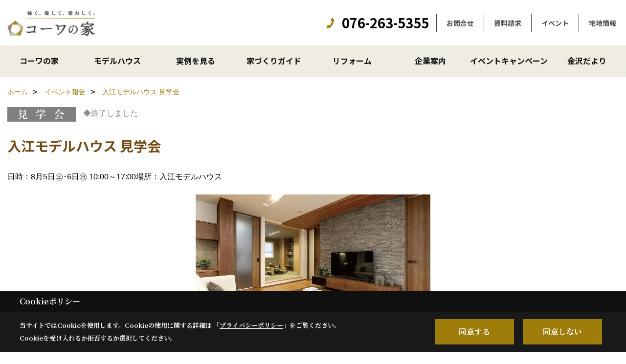

--- FILE ---
content_type: text/html; charset=UTF-8
request_url: https://www.kowanoie.com/co_event_rp/72bd0776aec738295ce69752196ab75b.html
body_size: 11986
content:
<!DOCTYPE html>
<html lang="ja">
<head prefix="og: http://ogp.me/ns# fb: http://ogp.me/ns/fb# article: http://ogp.me/ns/article#">
<script>if(self != top){window['ga-disable-G-NXWMJFMTCL'] = true;top.location=self.location;}</script>


<script>(function(w,d,s,l,i){w[l]=w[l]||[];w[l].push({'gtm.start':
new Date().getTime(),event:'gtm.js'});var f=d.getElementsByTagName(s)[0],
j=d.createElement(s),dl=l!='dataLayer'?'&l='+l:'';j.async=true;j.src=
'https://www.googletagmanager.com/gtm.js?id='+i+dl;f.parentNode.insertBefore(j,f);
})(window,document,'script','dataLayer','GTM-KFN59GD');</script>

<!-- Google Tag Manager -->
<script>(function(w,d,s,l,i){w[l]=w[l]||[];w[l].push({'gtm.start':
new Date().getTime(),event:'gtm.js'});var f=d.getElementsByTagName(s)[0],
j=d.createElement(s),dl=l!='dataLayer'?'&l='+l:'';j.async=true;j.src=
'https://www.googletagmanager.com/gtm.js?id='+i+dl;f.parentNode.insertBefore(j,f);
})(window,document,'script','dataLayer','GTM-WKSSZFX');</script>
<!-- End Google Tag Manager -->

<meta http-equiv="Content-Type" content="text/html; charset=utf-8">
<base href="https://www.kowanoie.com/">
<title>入江モデルハウス 見学会 コーワの家イベント　注文住宅　石川県金沢市</title>

<meta name="viewport" content="width=device-width,initial-scale=1">
<meta http-equiv="X-UA-Compatible" content="IE=edge">
<meta http-equiv="Expires" content="14400">
<meta name="format-detection" content="telephone=no">
<meta name="keywords" content="入江モデルハウス 見学会,石川県,金沢市,住宅見学会,イベント,お住まい訪問,注文住宅,新築,一戸建て,ハウスメーカー,コーワの家,宏州建設">
<meta name="description" content="入江モデルハウス 見学会 新築住宅見学会やお住まい訪問など石川県コーワの家のイベント情報。常時いくつかのイベントを開催しています。家づくりを考えたらぜひ参加して家づくり成功の秘訣を探ってください。">

<meta name="SKYPE_TOOLBAR" content="SKYPE_TOOLBAR_PARSER_COMPATIBLE">
<meta name="apple-mobile-web-app-title" content="宏州建設株式会社">
<meta property="og:type" content="article" />
<meta property="og:url" content="https://www.kowanoie.com/co_event_rp/72bd0776aec738295ce69752196ab75b.html" />
<meta property="og:title" content="入江モデルハウス 見学会 コーワの家イベント　注文住宅　石川県金沢市" />
<meta property="og:description" content="入江モデルハウス 見学会 新築住宅見学会やお住まい訪問など石川県コーワの家のイベント情報。常時いくつかのイベントを開催しています。家づくりを考えたらぜひ参加して家づくり成功の秘訣を探ってください。" />
<meta property="og:image" content="https://www.kowanoie.com/assets/img/amp-default.png" />
<meta property="og:site_name" content="コーワの家　注文住宅　石川県金沢市" />
<meta property="og:locale" content="ja_JP" />
<meta name="twitter:card" content="summary" />
<meta name="p:domain_verify" content="e2815c7951cbc8d072e345627ab1dc47"/>






<link rel="stylesheet" href="css/base.css?v=202602030134">
<link rel="stylesheet" href="assets/templates/css/site_design.css?v=202602030134">

<link rel="stylesheet" href="assets/css/swiper.min.css">
<link rel="stylesheet" href="css/as_co.css?202602030134">

<link rel="preconnect" href="https://fonts.googleapis.com">
<link rel="preconnect" href="https://fonts.gstatic.com" crossorigin>
<link href="https://fonts.googleapis.com/css2?family=Noto+Sans+JP:wght@700&family=Noto+Serif+JP:wght@700&display=swap" rel="stylesheet">

<link rel="icon" href="https://www.kowanoie.com/favicon.ico">
<link rel="apple-touch-icon" href="https://www.kowanoie.com/assets/img/apple-touch-icon.png">

<script src="assets/js/jquery-2.2.4.min.js"></script>
<script defer>
document.addEventListener('DOMContentLoaded', function(){
const imagesDom = document.querySelectorAll('.rte_area img, .lazy img');

imagesDom.forEach(img => {
if (img.closest('picture')) return;
const width = img.getAttribute('width');
const height = img.getAttribute('height');

if (width && height) {
img.style.aspectRatio = `${width} / ${height}`;
}

img.dataset.layzr = img.src;img.src = 'assets/img/blank.gif';
});
});
</script>


<script type="application/ld+json">{"@context": "http://schema.org","@type": "Organization","name": "宏州建設株式会社","url": "https://www.kowanoie.com/","logo": "https://www.kowanoie.com/./assets/article_image_save/RDZ20250215123345.png","image": "","address": {"@type": "PostalAddress","postalCode": "920-0025","addressCountry": "JP","addressRegion": "石川県","addressLocality": "金沢市駅西本町","streetAddress": "1丁目3番15号"}}</script><script type="application/ld+json">{"@context": "http://schema.org","@type": "Article","headline": "入江モデルハウス 見学会 コーワの家イベント　注文住宅　石川県金沢市","url": "https://www.kowanoie.com/co_event_rp/72bd0776aec738295ce69752196ab75b.html","description": "入江モデルハウス 見学会 新築住宅見学会やお住まい訪問など石川県コーワの家のイベント情報。常時いくつかのイベントを開催しています。家づくりを考えたらぜひ参加して家づくり成功の秘訣を探ってください。","author": {"@type": "Organization","name": "宏州建設株式会社"}}</script>
</head>

<body id="page37" class="normal">
<noscript><iframe src="https://www.googletagmanager.com/ns.html?id=GTM-KFN59GD" height="0" width="0" style="display:none;visibility:hidden"></iframe></noscript>
<!-- Google Tag Manager (noscript) -->
<noscript><iframe src="https://www.googletagmanager.com/ns.html?id=GTM-WKSSZFX"
height="0" width="0" style="display:none;visibility:hidden"></iframe></noscript>
<!-- End Google Tag Manager (noscript) -->
<a id="top" name="top"></a>
<header id="mainHeader" class="wbg">
<section id="header" class="clearfix">

<a href="https://www.kowanoie.com/" id="logo"><img src="./assets/article_image_save/RDZ20250215123345.png" alt="宏州建設株式会社コーワの家" width="400" height="140"></a>
<div id="headBtns" class="clearfix">

<div class="telInfo">
<div>
<div class="telicon"><svg version="1.1" xmlns="http://www.w3.org/2000/svg" xmlns:xlink="http://www.w3.org/1999/xlink" x="0px" y="0px" width="30px" height="30px" viewBox="2.5 18.5 30 30" enable-background="new 2.5 18.5 30 30" xml:space="preserve"><path d="M18.918,34.674c-0.809,1.379-1.676,2.342-2.609,2.95c-0.875,0.534,0,0-1.572-0.935c-0.246-0.15-0.707-0.354-0.854-0.107l-2.305,3.928c-0.19,0.32-0.022,0.615,0.522,0.963c2.592,1.635,6.643-0.646,9.324-5.213c2.684-4.57,2.783-9.349,0.189-10.988c-0.547-0.347-0.881-0.36-1.066-0.043l-2.305,3.93c-0.146,0.242,0.24,0.578,0.48,0.738c1.524,1.021,1.58-0.037,1.524,1.021C20.156,32.057,19.727,33.296,18.918,34.674z"/></svg>
</div>
<span class="tlb bc2 wf1">076-263-5355</span>
</div>
</div>

<div class="hmenu">
<ul class="flx">
<li class="btn01"><a class="wf1 bc2" href="toiawase/" id="header_menu01">お問合せ</a></li>
<li class="btn02"><a class="wf1 bc2" href="siryo/" id="header_menu02">資料請求</a></li>
<li class="btn03"><a class="wf1 bc2" href="co_event.html" id="header_menu03">イベント</a></li>
<li class="btn04"><a class="wf1 bc2" href="co_bukken.html" id="header_menu04">宅地情報</a></li>

</ul>
</div>

</div>
<div id="spbtn" class="spbtn"><div class="menu-button"><span class="tbn bg"></span><span class="mbn bg"></span><span class="bbn bg"></span></div></div>
</section>

<nav id="navi" class="">
<ul data-breakpoint="1000" class="navi_p bg3">
<li class="sp"><a class="wf1 bc lbl" href="toiawase/" id="menu01">お問合せ</a></li>
<li class="sp"><a class="wf1 bc lbl" href="siryo/" id="menu02">資料請求</a></li>
<li class="sp"><a class="wf1 bc lbl" href="co_event.html" id="menu03">イベント</a></li>
<li class="sp"><a class="wf1 bc lbl" href="co_bukken.html" id="menu04">宅地情報</a></li>

<li id="headerSNS" class="sp"><aside class="snsBox">
<ul class="flx">
<li><a href="https://www.instagram.com/kowanoie/" target="_blank"><img src="./assets/article_image_save/IuQ20250221114208r.png" alt="Instagram" width="30" height="30"></a></li><li><a href="https://www.pinterest.jp/kowanoie/_created/" target="_blank"><img src="./assets/article_image_save/NOB20250221114214r.png" alt="Pinterest" width="30" height="30"></a></li><li><a href="https://www.youtube.com/channel/UC4tdbI2ky_Xlhl0ahDLNL-A" target="_blank"><img src="./assets/article_image_save/HHC20250221114221r.png" alt="YouTube" width="30" height="30"></a></li><li><a href="https://linevoom.line.me/user/_dTYw-mk8epJBgiaQc7AW6dyxmFjlM0v5geAYrk4" target="_blank"><img src="./assets/article_image_save/PDC20250221114228r.png" alt="LINE" width="30" height="30"></a></li></ul>
</aside>
</li>
<li id="gn1"><a class="nbc wf1" id="menuコーワの家" href="co_navi/9caf16a978736f52318ebef534e5e549-337.html">コーワの家</a><ul class="solid bda lbl wbg"><li class="bl"><a class="bc2 bg2 wf1" id="menuコンセプト" href="co_navi/9caf16a978736f52318ebef534e5e549-337.html">コンセプト</a></li><li class="bl"><a class="bc2 bg2 wf1" id="menu宏州建設の魅力" href="co_navi/wLa20160130133147-417.html">宏州建設の魅力</a></li><li class="bl"><a class="bc2 bg2 wf1" id="menuアフターサービス" href="co_navi/082d4f6b9b3936ae162b5cf1-304.html">アフターサービス</a></li><li class="bl"><a class="bc2 bg2 wf1" id="menuハウスメーカー品質の｢PFウッド｣" href="co_navi/28b86172c58a9e7da96873cde849fb37-224.html">ハウスメーカー品質の｢PFウッド｣</a></li><li class="bl"><a class="bc2 bg2 wf1" id="menu耐震＋制震　標準仕様" href="co_navi/6414125ada43255908e269f3-225.html">耐震＋制震　標準仕様</a></li><li class="bl"><a class="bc2 bg2 wf1" id="menu家づくりの流れ" href="co_navi/30da754761bcc60c3b422b22-226.html">家づくりの流れ</a></li><li class="bl"><a class="bc2 bg2 wf1" id="menuZEH 目標公表値" href="co_navi/35cead728ac3cfaef19b5f04375af36b-227.html">ZEH 目標公表値</a></li><li class="bl"><a class="bc2 bg2 wf1" id="menu3つのStyle提案" href="co_navi/9e5bc9e5cca8986c5a1794068e9e2dae-228.html">3つのStyle提案</a></li><li class="bl"><a class="bc2 bg2 wf1" id="menuMOTENA PLUS ママの見方は､家族の見方｡｢ママのミカタ｣" href="co_navi/3478235df084e30c92e9bae977426103-229.html">MOTENA PLUS ママの見方は､家族の見方｡｢ママのミカタ｣</a></li><li class="bl"><a class="bc2 bg2 wf1" id="menuいつまでも、心地よい『 家族のLiving 』" href="co_navi/efcb083b4963a69047d7e6a60c40e306-250.html">いつまでも、心地よい『 家族のLiving 』</a></li><li class="bl"><span class="touch-button sbg wbc wf1">閉じる</span></li></ul></li><li id="gn2"><a class="nbc wf1" id="menuモデルハウス" href="co_photo2.html">モデルハウス</a><ul class="solid bda lbl wbg"><li class="bl"><a class="bc2 bg2 wf1" id="menu公開中のモデルハウス" href="co_photo2.html">公開中のモデルハウス</a></li><li class="bl"><a class="bc2 bg2 wf1" id="menuルームツアー展示場" href="co_navi/d692a3ea537ad2ba01148c38a7d20724-358.html">ルームツアー展示場</a></li><li class="bl"><a class="bc2 bg2 wf1" id="menuムービーギャラリー" href="co_navi/7772d6217d56034ebe3d84a796e92eef-338.html">ムービーギャラリー</a></li><li class="bl"><a class="bc2 bg2 wf1" id="menuＶＲ展示場" href="co_navi/acd87d29fd18a8e80e96ce9afed158d4-308.html">ＶＲ展示場</a></li><li class="bl"><a class="bc2 bg2 wf1" id="menuこれまでのモデルハウス" href="https://www.kowanoie.com/co_photo2/c/180/435/" target="_blank">これまでのモデルハウス</a></li><li class="bl"><span class="touch-button sbg wbc wf1">閉じる</span></li></ul></li><li id="gn3"><a class="nbc wf1" id="menu実例を見る" href="co_photo.html">実例を見る</a><ul class="solid bda lbl wbg"><li class="bl"><a class="bc2 bg2 wf1" id="menuフォトギャラリー" href="co_photo.html">フォトギャラリー</a></li><li class="bl"><a class="bc2 bg2 wf1" id="menuただいま建築中" href="co_seko_voice.html">ただいま建築中</a></li><li class="bl"><a class="bc2 bg2 wf1" id="menu建築事例集" href="co_kanko_voice.html">建築事例集</a></li><li class="bl"><a class="bc2 bg2 wf1" id="menuお客様の声" href="co_visit.html">お客様の声</a></li><li class="bl"><span class="touch-button sbg wbc wf1">閉じる</span></li></ul></li><li id="gn4"><a class="nbc wf1" id="menu家づくりガイド" href="co_navi/XQy20160130133235-248.html">家づくりガイド</a><ul class="solid bda lbl wbg"><li class="bl"><a class="bc2 bg2 wf1" id="menu上質な家を建てるには" href="co_navi/XQy20160130133235-248.html">上質な家を建てるには</a></li><li class="bl"><a class="bc2 bg2 wf1" id="menu最初にすべきこと" href="co_navi/ooQ20160130133245-249.html">最初にすべきこと</a></li><li class="bl"><a class="bc2 bg2 wf1" id="menu住宅会社の選び方" href="co_navi/fOl20160130133300-252.html">住宅会社の選び方</a></li><li class="bl"><a class="bc2 bg2 wf1" id="menu注文住宅のデザイン・設計" href="co_navi/eWa20160130133311-253.html">注文住宅のデザイン・設計</a></li><li class="bl"><a class="bc2 bg2 wf1" id="menuモデルハウス見学のポイント" href="co_navi/efa20160130133320-254.html">モデルハウス見学のポイント</a></li><li class="bl"><a class="bc2 bg2 wf1" id="menu二世帯住宅が注目される理由" href="co_navi/cJJ20160130133329-255.html">二世帯住宅が注目される理由</a></li><li class="bl"><a class="bc2 bg2 wf1" id="menu土地探しはお任せ" href="co_navi/QDF20160130133339-256.html">土地探しはお任せ</a></li><li class="bl"><a class="bc2 bg2 wf1" id="menu資金計画について" href="co_navi/YoM20160130133349-257.html">資金計画について</a></li><li class="bl"><a class="bc2 bg2 wf1" id="menu家づくりのはじめ方" href="co_navi/jsC20160130133400-258.html">家づくりのはじめ方</a></li><li class="bl"><span class="touch-button sbg wbc wf1">閉じる</span></li></ul></li><li id="gn5"><a class="nbc wf1" id="menuリフォーム" href="co_navi/MFJ20160130133414-260.html">リフォーム</a><ul class="solid bda lbl wbg"><li class="bl"><a class="bc2 bg2 wf1" id="menuリフォーム・リノベーション" href="co_navi/MFJ20160130133414-260.html">リフォーム・リノベーション</a></li><li class="bl"><a class="bc2 bg2 wf1" id="menuビフォー・アフター" href="co_photo3.html">ビフォー・アフター</a></li><li class="bl"><a class="bc2 bg2 wf1" id="menuリフォーム・ムービーギャラリー" href="co_navi/1d91af7daf0935ab39a19adeb8cadd86-369.html">リフォーム・ムービーギャラリー</a></li><li class="bl"><a class="bc2 bg2 wf1" id="menuつくってみよう! お手軽DIY" href="co_mame.html">つくってみよう! お手軽DIY</a></li><li class="bl"><a class="bc2 bg2 wf1" id="menuWebセミナー" href="co_mame/c/356/357/">Webセミナー</a></li><li class="bl"><a class="bc2 bg2 wf1" id="menu暮らしの広場" href="co_navi/99dc8fde4d3438eeb39c65d348aeaee5-389.html">暮らしの広場</a></li><li class="bl"><a class="bc2 bg2 wf1" id="menuミニコラム" href="co_navi/927db568308fb8d7b1d70f8a87931f0c-408.html">ミニコラム</a></li><li class="bl"><a class="bc2 bg2 wf1" id="menuオリコン顧客満足度調査" href="co_navi/d4bed0c49d556d5641aca849098ad3e5-415.html">オリコン顧客満足度調査</a></li><li class="bl"><span class="touch-button sbg wbc wf1">閉じる</span></li></ul></li><li id="gn6"><a class="nbc wf1" id="menu企業案内" href="co_navi/GAh20160130133432-265.html">企業案内</a><ul class="solid bda lbl wbg"><li class="bl"><a class="bc2 bg2 wf1" id="menu会社概要・沿革" href="co_navi/GAh20160130133432-265.html">会社概要・沿革</a></li><li class="bl"><a class="bc2 bg2 wf1" id="menu事業案内" href="co_navi/Jre20160130133448-266.html">事業案内</a></li><li class="bl"><a class="bc2 bg2 wf1" id="menuクレド" href="co_navi/0bd214c57f13925ffbc95f19e358a190-397.html">クレド</a></li><li class="bl"><a class="bc2 bg2 wf1" id="menu社長の思い" href="co_navi/KDR20160130133532-267.html">社長の思い</a></li><li class="bl"><a class="bc2 bg2 wf1" id="menu地域貢献活動" href="co_navi/1d9bfefced07c044e01fcb3b5a7c8d6e-331.html">地域貢献活動</a></li><li class="bl"><a class="bc2 bg2 wf1" id="menu令和6年能登半島地震の復興事業への取り組み" href="co_navi/7a514208a8ca57164631061a9e5d6b17-414.html">令和6年能登半島地震の復興事業への取り組み</a></li><li class="bl"><a class="bc2 bg2 wf1" id="menu取りくみ" href="co_navi/08e65734d530889e2c93b23ce3bbf367-328.html">取りくみ</a></li><li class="bl"><a class="bc2 bg2 wf1" id="menu理系学生奨学金返還助成制度" href="co_navi/5259392a1e82504822d1c2e1cd0b3502-411.html">理系学生奨学金返還助成制度</a></li><li class="bl"><a class="bc2 bg2 wf1" id="menuユニホーム刷新" href="co_navi/76b130725ca40a74b6fe24f37f6cc5b4-413.html">ユニホーム刷新</a></li><li class="bl"><a class="bc2 bg2 wf1" id="menuつくるを楽しむ。" href="co_navi/1002b678d92bf9d838a42b0d9724bab5-416.html">つくるを楽しむ。</a></li><li class="bl"><a class="bc2 bg2 wf1" id="menuアクセス" href="co_navi/Lqq20160130133540-268.html">アクセス</a></li><li class="bl"><a class="bc2 bg2 wf1" id="menuスタッフ紹介" href="co_staff.html">スタッフ紹介</a></li><li class="bl"><a class="bc2 bg2 wf1" id="menuプライバシーポリシー" href="co_navi/xGv20160130133550-270.html">プライバシーポリシー</a></li><li class="bl"><a class="bc2 bg2 wf1" id="menuお知らせ" href="index.html#newsBox">お知らせ</a></li><li class="bl"><span class="touch-button sbg wbc wf1">閉じる</span></li></ul></li><li id="gn7"><a class="nbc wf1" id="menuイベントキャンペーン" href="co_event.html">イベントキャンペーン</a><ul class="solid bda lbl wbg"><li class="bl"><a class="bc2 bg2 wf1" id="menuイベント" href="co_event.html">イベント</a></li><li class="bl"><a class="bc2 bg2 wf1" id="menuいしかわ移住パスポート事業" href="co_navi/1a3c7fb4ab7a5b9c7d025ce2-419.html">いしかわ移住パスポート事業</a></li><li class="bl"><a class="bc2 bg2 wf1" id="menu｢金沢に住もう｣キャンペーン" href="co_navi/058a28d4ca3f4b420baf25e6-423.html">｢金沢に住もう｣キャンペーン</a></li><li class="bl"><a class="bc2 bg2 wf1" id="menuプレミアム・パスポート事業" href="co_navi/Tqm20170124164201-420.html">プレミアム・パスポート事業</a></li><li class="bl"><a class="bc2 bg2 wf1" id="menuダブルで応援" href="co_navi/4e73b07b4332081bfc9c81344cee96a0-421.html">ダブルで応援</a></li><li class="bl"><a class="bc2 bg2 wf1" id="menu子育てエコホーム支援事業の概要" href="co_navi/da3e382a47495c999fc599d920f391c3-422.html">子育てエコホーム支援事業の概要</a></li><li class="bl"><span class="touch-button sbg wbc wf1">閉じる</span></li></ul></li><li id="gn8"><a class="nbc wf1" id="menu金沢だより" href="co_diary.html">金沢だより</a></li>
<li class="sp"><a class="wf1 bc wbl" href="sitemap.html" id="menu_sitemap">サイトマップ</a></li>
<li class="sp"><div class="menu-button sbg wbc">メニューを閉じる</div></li>
</ul>
</nav>
</header>



<main id="wrapper">
<article>


<section id="contents" class="clf">

<div id="breadCrumbs" class="clearfix">
<ul itemscope itemtype="http://schema.org/BreadcrumbList">
<li itemprop="itemListElement" itemscope itemtype="http://schema.org/ListItem"><a href="https://www.kowanoie.com/" itemprop="item"><span itemprop="name">ホーム</span></a><meta itemprop="position" content="1" /></li>
<li itemprop="itemListElement" itemscope itemtype="http://schema.org/ListItem"><a href="https://www.kowanoie.com/co_event_rp.html" itemprop="item"><span itemprop="name">イベント報告</span></a><meta itemprop="position" content="2" /></li>
<li itemprop="itemListElement" itemscope itemtype="http://schema.org/ListItem"><a href="/co_event_rp/72bd0776aec738295ce69752196ab75b.html" itemprop="item"><span itemprop="name">入江モデルハウス 見学会</span></a><meta itemprop="position" content="2" /></li>
</ul>
</div>

<div id="eventInfo">

<div class="icon"><img src="./assets/article_image_save/PDC202310201011521.png" alt="入江モデルハウス 見学会"><span class="end">◆終了しました</span>
</div>

<h1 id="title" class="wf1 tbc">入江モデルハウス 見学会</h1>

<ul class="dateplace">
<li>日時：8月5日㊏･6日㊐ 10:00～17:00</li><li>場所：入江モデルハウス</li></ul>

<div id="eyecatch"><img src="./assets/article_image_save/XWp20230803195440r.jpg" alt="入江モデルハウス 見学会"></div>

<p class="introduction bg4">｢収納がすべてを解決 !働く女性を応援する家｣入江モデルハウスが完成しました｡適材適所にはいした機能的な収納設計に家事動線を最短化した､働く女性を応援するお家です｡</p><div id="formBtn" class="linkBtn dn"><a href="#reservation">お申し込み</a></div>
</div>



<div class="rte_area">
<p>&nbsp;</p>
<div style="position: relative; width: 100%; height: 0; padding: 0 0 56.25% 0;"><br><iframe style="position: absolute; top: 0; right: 0; bottom: 0; left: 0; width: 100%; height: 100%;" src="//www.youtube.com/embed/wfubpmtc_So?rel=0&amp;autoplay=1&amp;mute=1&amp;loop=1&amp;playlist=wfubpmtc_So" width="960" height="540" frameborder="0" allowfullscreen="allowfullscreen"></iframe></div>
<p>&nbsp;</p>
<p>&nbsp;</p>
<p>&nbsp;</p>
<p><br><img src="assets/images/09model/2022-irie/00-000.jpg" alt="" width="1920" height="1280"></p>
<p><picture> <source srcset="assets/images/05event/2023/irie/01-101-26.jpg" media="(min-width: 800px)"> <source srcset="assets/images/05event/2023/irie/01-102-26.jpg" media="(min-width: 300px)"> <img src="assets/images/05event/2023/irie/01-101-26.jpg" srcset="other.jpg" width="1200" height="200"></picture></p>
<p>&nbsp;</p>
<p>&nbsp;</p>
<table>
<tbody>
<tr>
<td><img src="assets/images/08takuchi/2021/irie/01-001.jpg" alt="" width="780" height="420"></td>
<td>
<h4 style="padding-left: 30px;"><span style="font-size: 120%;">金沢・入江に</span><br><span style="font-size: 120%;">新しい街が誕生しました。</span></h4>
<p style="padding-left: 30px;">ここには感性を満たしてくれる上質な暮らしとプラスアルファの何かがあります。それは、毎日を最高の一日にするための、人生を豊かにする時間。家族の絆を育んでくれる空間。趣味を愉しむ場所。そして地域のコミュニティとの和。いま、この街の魅力とともに価値ある人生の新しいステージをはじめませんか。</p>
</td>
</tr>
</tbody>
</table>
<p>&nbsp;</p>
<table>
<tbody>
<tr>
<td>&nbsp;</td>
<td style="vertical-align: bottom;" colspan="8">
<h4 style="text-align: center;"><span style="font-size: 140%;">収納がすべてを解決 !&nbsp;</span><br><span style="font-size: 140%;">働く女性を応援する家</span></h4>
<h4 style="text-align: center;">― 入江モデルハウス ―</h4>
</td>
<td>&nbsp;</td>
<td colspan="5"><img src="assets/images/05event/2022/2022.11.19/irie/00-002.jpg" width="560" height="400"></td>
<td>&nbsp;</td>
</tr>
</tbody>
</table>
<p>&nbsp;</p>
<p>&nbsp;</p>
<p>&nbsp;</p>
<table>
<tbody>
<tr>
<td><img src="assets/images/05event/2022/2022.10.08/07-000.jpg" alt="" width="1000" height="667"></td>
<td><img src="assets/images/09model/2022-irie/02-002.jpg" alt="" width="1000" height="667"></td>
</tr>
</tbody>
</table>
<p style="text-align: center;">&nbsp;</p>
<p>&nbsp;</p>
<p><span style="color: #ffffff; background-color: #ff6600; font-size: 120%;">見どころポイント</span></p>
<ul>
<li class="num01">リビング･ダイニングから和室まで一体となった大空間</li>
<li class="num02">洗濯から収納までを行えるランドリールーム</li>
<li class="num03">着替えや身支度ができる｢寝室＋クローゼットスペース｣</li>
<li class="num03">おうち時間を楽しむゆとりのファミリールーム</li>
</ul>
<p>&nbsp;</p>
<table>
<tbody>
<tr>
<td colspan="13">
<p><img src="assets/images/05event/2022/2022.10.08/07-002.jpg" width="800" height="533"></p>
</td>
<td>&nbsp;</td>
<td colspan="13"><img src="assets/images/05event/2022/2022.10.08/07-003.jpg" width="800" height="533"></td>
</tr>
</tbody>
</table>
<p>&nbsp;</p>
<p style="text-align: center;"><img src="assets/images/05event/2022/2022.10.08/08-000.jpg" width="710" height="650"></p>
<p style="text-align: left;">BELSとは<br>住宅の一次エネルギー消費量をもとに､5段階評価をつける制度です｡<br>評価は★マークで表示され､星の数が多いほど性能が良いことになります｡<br>BELSは､第三者機関が認証するため､客観的な判断で住宅の省エネ性能を図ることができます｡</p>
<p>&nbsp;</p>
<p>&nbsp;</p>
<p style="text-align: center;"><img src="assets/images/05event/2022/2022.11.19/irie/04-001.jpg" width="750" height="780">&nbsp;</p>
<p>&nbsp;</p>
<hr>
<p>&nbsp;</p>
<p style="text-align: center;">※新型コロナウイルス感染対策を実施しております｡<br>ご来場の際は皆様のご協力をお願いいたします｡</p>
<p>&nbsp;</p>
<p>&nbsp;</p>
<table>
<tbody>
<tr>
<td style="text-align: center;" colspan="3">
<p><img src="assets/images/05event/2022/2022.10.08/05-001.jpg" alt="" width="760" height="475"></p>
<p>&nbsp;</p>
<p><a class="linkBtn" href="https://www.google.com/maps/d/u/0/edit?mid=1Q8msmKm7E1cWoQAVT9tsT5KcFgpN0G0&amp;usp=sharing" target="_blank" rel="noopener">Google map はこちらから</a></p>
</td>
<td style="text-align: center;" colspan="2"><img src="assets/images/05event/2022/2022.10.08/05-002.jpg" alt="" width="509" height="719"></td>
</tr>
</tbody>
</table>
<p>&nbsp;</p>
<p>&nbsp;</p>
<p>&nbsp;</p>
<p style="text-align: center;"><img src="assets/images/08takuchi/2021/irie/04-000.jpg" alt="" width="220" height="300"></p>
<p>&nbsp;</p>
<p>&nbsp;</p>
<table style="font-family: Helvetica, Arial, sans-serif; font-size: 16px; font-style: normal; font-weight: normal;">
<tbody>
<tr>
<td>
<h4><span style="font-size: 120%;">人々が幸せに暮らせる未来へ、</span><br><span style="font-size: 120%;">持続可能な街づくりを目指した</span><br><span style="font-size: 120%;">｢ウッドパーク入江｣</span></h4>
<p><br>ウッドパーク入江は､金沢のまちなかという付加価値の高い希少な地で､安全で安心の魅力ある街づくりをすすめる１４社のプロジェクトです｡連続性のあるファサードや､建物形態･色の調和などのタウンデザインを定め､緑豊かで暮らしやすい上質で品格のある美しい街づくりを目指しています｡</p>
</td>
<td rowspan="2"><img src="assets/images/08takuchi/2021/irie/05-002.jpg" alt="" width="620" height="591"></td>
</tr>
<tr>
<td style="vertical-align: bottom;"><img src="assets/images/08takuchi/2021/irie/05-001.jpg" width="330" height="182"></td>
</tr>
</tbody>
</table>
<p>&nbsp;</p>
<p>&nbsp;</p>
<p>&nbsp;</p>
<p style="text-align: center;"><a href="https://www.jiwood.or.jp/irie/sdgs/" target="_blank" rel="noopener"><img src="assets/images/05event/2022/2022.10.08/06-002-1.jpg" alt="" width="750" height="350"></a></p>
<p>&nbsp;</p>
<p>&nbsp;</p>
<p>&nbsp;</p>
<hr>
<p>&nbsp;</p>
<h6>■ウッドパーク入江概要</h6>
<p>［物件概要］●所在地／金沢市入江三丁目●交通／北鉄バス入江西バス停下車●地目／宅地●地域・地区／市街化区域・第二種住居地域●建蔽率60％、容積率200％●地区計画・建築緑化協定あり●教育施設／米丸小学校、高岡中学校●設備／上下水道（金沢市企業局）、電気（北陸電力）●構造・工法／木造軸組工法●築年月／令和4年10月</p>
<p>&nbsp;</p>
<p>&nbsp;</p>
<p>&nbsp;<a id="yoyaku"></a></p>

</div>





<aside id="bottomMenu">
<h2 class="wf1 abc bdb sld lbl">イベント</h2>
<nav>
<ul class="flx wrap">
<li ><a class="wf1" href="co_event.html">イベント予告</a></li>
<li class="hover"><a class="wf1" href="co_event_rp.html">イベント報告</a></li>
</ul>
</nav>

</aside>

</section>
</article>
</main>

<footer class="wbg">

<section id="companyInfo" class="inner">
<aside class="snsBox">
<ul class="flx">
<li><a href="https://www.instagram.com/kowanoie/" target="_blank"><img src="./assets/article_image_save/IuQ20250221114208r.png" alt="Instagram" width="30" height="30"></a></li><li><a href="https://www.pinterest.jp/kowanoie/_created/" target="_blank"><img src="./assets/article_image_save/NOB20250221114214r.png" alt="Pinterest" width="30" height="30"></a></li><li><a href="https://www.youtube.com/channel/UC4tdbI2ky_Xlhl0ahDLNL-A" target="_blank"><img src="./assets/article_image_save/HHC20250221114221r.png" alt="YouTube" width="30" height="30"></a></li><li><a href="https://linevoom.line.me/user/_dTYw-mk8epJBgiaQc7AW6dyxmFjlM0v5geAYrk4" target="_blank"><img src="./assets/article_image_save/PDC20250221114228r.png" alt="LINE" width="30" height="30"></a></li></ul>
</aside>


<p>
<a href="https://www.koshukensetsu.co.jp/" target="_blank">宏州建設株式会社</a><br>
〒920-0025　<br class="sp">
石川県金沢市駅西本町1丁目3番15号　<br class="tb">
TEL：<a href="tel:076-263-5355" id="footer_tel1">076-263-5355</a>　<br class="sp">
FAX：076-263-5357<br>
＜営業時間＞平日 8:30～17:30 土日祝 10:00～17:00　<br class="sp">

</p>















<div class="otherLink"><a href="sitemap.html" id="footer_sitemap" class="arrow">サイトマップ</a></div>

</section>
<section id="copyBox" class="sbg wbc"><div class="inner">Copyright (c) KOSHUKENSETSU. All Rights Reserved.<br><span class="separator"> | </span>Produced by <a class="wbc" href="https://www.goddess-c.com/" target="_blank">ゴデスクリエイト</a></div></section>
<section id="footer_link" class="wbg">
<div class="inner clf">
<div class="telInfo">
<div class="fd01">
<div class="telicon"><svg version="1.1" xmlns="http://www.w3.org/2000/svg" xmlns:xlink="http://www.w3.org/1999/xlink" x="0px" y="0px" width="30px" height="30px" viewBox="2.5 18.5 30 30" enable-background="new 2.5 18.5 30 30" xml:space="preserve"><path d="M18.918,34.674c-0.809,1.379-1.676,2.342-2.609,2.95c-0.875,0.534,0,0-1.572-0.935c-0.246-0.15-0.707-0.354-0.854-0.107l-2.305,3.928c-0.19,0.32-0.022,0.615,0.522,0.963c2.592,1.635,6.643-0.646,9.324-5.213c2.684-4.57,2.783-9.349,0.189-10.988c-0.547-0.347-0.881-0.36-1.066-0.043l-2.305,3.93c-0.146,0.242,0.24,0.578,0.48,0.738c1.524,1.021,1.58-0.037,1.524,1.021C20.156,32.057,19.727,33.296,18.918,34.674z"/></svg>
</div>
<span class="tlb wf1">076-263-5355</span>
</div>
<div class="fd02 bc2 wf1">受付／平日 8:30～17:30 土日祝 10:00～17:00</div>
</div>
<ul>
<li class="fb"><a class="wf1 wbc bg" href="co_bukken.html" id="footer_menu01">宅地情報</a></li>
<li class="fe"><a class="wf1 wbc bg" href="co_event.html" id="footer_menu02">イベント</a></li>
<li class="fs"><a class="wf1 wbc bg" href="siryo/" id="footer_menu03">資料請求</a></li>
<li class="fc"><a class="wf1 wbc bg" href="toiawase/" id="footer_menu04">お問合せ</a></li>
<li id="f_tel"><a class="wf1 wbc bg" href="tel:076-263-5355" id="footer_tel_button">電話</a></li>
</ul>
</div>
</section>

</footer>





<div id="pageTop"><a href="#top" id="page_top"><?xml version="1.0" encoding="utf-8"?>
<!-- Generator: Adobe Illustrator 16.0.0, SVG Export Plug-In . SVG Version: 6.00 Build 0)  -->
<!DOCTYPE svg PUBLIC "-//W3C//DTD SVG 1.1//EN" "http://www.w3.org/Graphics/SVG/1.1/DTD/svg11.dtd">
<svg version="1.1" id="pagetop" xmlns="http://www.w3.org/2000/svg" xmlns:xlink="http://www.w3.org/1999/xlink" x="0px" y="0px" width="60px" height="60px" viewBox="0 0 60 60" enable-background="new 0 0 60 60" xml:space="preserve">
<circle id="bg" opacity="0.5" cx="30" cy="30" r="30"/>
<g id="arrow">
<rect x="18" y="21" fill="#FFFFFF" width="24" height="2"/>
<polyline fill="none" stroke="#FFFFFF" stroke-width="2" stroke-linecap="round" stroke-linejoin="round" stroke-miterlimit="10" points="41,38 30,27 19,38 "/>
</g>
</svg>
</a></div>
<aside id="ckb" class="wf2 wbg"><div class="ckb-header"><h3 class="wbc">Cookieポリシー</h3></div><div class="ckb-content"><div class="inner"><div class="cp-text wbc">当サイトではCookieを使用します。<br class="sp">Cookieの使用に関する詳細は 「<a class="wbc" href="co_navi/xGv20160130133550-270.html" target="_blank">プライバシーポリシー</a>」をご覧ください。<br>Cookieを受け入れるか拒否するか選択してください。</div><div class="cp-consent"><div class="cp-agree bg wbc">同意する</div><div class="cp-reject bg wbc">同意しない</div></div></div></div></aside>

<script src="assets/js/swiper-bundle.min.js"></script>
<script src="assets/js/jquery.flexnav.js"></script>
<script src="assets/js/layzr.min.js" defer></script>
<script src="assets/js/lightbox-2.6.min.js"></script>
<script src="assets/js/pager.js"></script>
<script async>
window.onload = function() {
var layzr = new Layzr({container: null,attr: 'data-layzr',retinaAttr: 'data-layzr-retina',bgAttr: 'data-layzr-bg',hiddenAttr: 'data-layzr-hidden',threshold: 0,callback: null});
$('link[rel="subresource"]').attr('rel', 'stylesheet');

}

$(document).ready(function($){$(".navi_p").flexNav({'animationSpeed':100});});

$(function(){
var topBtn=$('#pageTop');
topBtn.hide();
if($('#footer_link').length){var fmn=$('#footer_link');fmn.hide();}
$(window).scroll(function(){if($(this).scrollTop()> 100){
topBtn.fadeIn();
if($('#footer_link').length){fmn.fadeIn();}
}else{
topBtn.fadeOut();
if($('#footer_link').length){fmn.fadeOut();}
};
});
topBtn.click(function(){$('body,html').animate({scrollTop: 0},1000);return false;});
var obj=$('#iframe');
obj.on('load',function(){var off=$('body').offset();$('body,html').animate({scrollTop: off.top,scrollLeft: off.left},0);});
});



$(function(){resizeWindow();});
window.addEventListener('resize', resizeWindow);

function resizeWindow(){
var hh = document.getElementById("mainHeader").offsetHeight;
var wrap = document.getElementById("wrapper");
var wide = document.getElementById("wide");





if(document.getElementById("spbtn") != null){
var sbtn = document.getElementById("spbtn");
sbtn.style.top = (hh - 60) / 2 + "px";
}

}

$(window).on('load', function() {const headerHeight = 0;const url = $(location).attr('href');if (url.indexOf("#") != -1) {const anchor = url.split("#"),targetId = anchor[anchor.length - 1];const target = $('#' + targetId);if (target.length) {const position = Math.floor(target.offset().top) - headerHeight;$("html, body").animate({ scrollTop: position }, 500);}}$('a[href*="#"]').on('click', function(event) {const href = $(this).attr('href');const anchor = href.split("#")[1];if (anchor) {const target = $('#' + anchor);if (target.length) {event.preventDefault();const position = Math.floor(target.offset().top) - headerHeight;$("html, body").animate({ scrollTop: position }, 500);}}});});

</script>

<script>
// トリガー取得
const scrollTrigger = document.querySelectorAll('.js-scroll-trigger');

// aimation呼び出し
if (scrollTrigger.length) {
    scrollAnimation(scrollTrigger);
}

// aimation関数
function scrollAnimation(trigger) {
    window.addEventListener('scroll', function () {
        for (var i = 0; i < trigger.length; i++) {
            let position = trigger[i].getBoundingClientRect().top,
                scroll = window.pageYOffset || document.documentElement.scrollTop,
                offset = position + scroll,
                windowHeight = window.innerHeight;

            if (scroll > offset - windowHeight + 200) {
                trigger[i].classList.add('started');
            }
        }
    });
}
</script>




<script async src="//www.instagram.com/embed.js"></script>

<script type="text/javascript">
const popup = document.getElementById('ckb');
const cookieAgree = document.querySelector('.cp-agree');
const cookieReject = document.querySelector('.cp-reject');
const rejectFlag = sessionStorage.getItem('Reject-Flag') === 'true'; // 明示的に文字列として比較
const cookieData = document.cookie;
let acceptFlag = false;

// Cookieデータを確認し、`robotama-cookie`があるかチェック
const cookieDataList = cookieData.split('; ');
for (const cookie of cookieDataList) {
  const [key, value] = cookie.split('=');
  if (key === 'robotama-cookie') {
    acceptFlag = true;
  }
}

// 拒否フラグも同意フラグもない場合のみバナーを表示
if (!rejectFlag && !acceptFlag) {
  PopupDisplay();
}

function PopupDisplay() {
  popup.style.display = 'block';
}

function PopupClose() {
  popup.style.display = 'none';
}

// 30日後の有効期限を設定
function SetCookie() {
  const expireDate = new Date();
  expireDate.setDate(expireDate.getDate() + 30); // 現在の日付に30日を加算
  document.cookie = `robotama-cookie=robotama-read; expires=${expireDate.toUTCString()}; path=/`;
}

// Cookie削除ロジック（ドメインごとに削除対応）
function DeleteAllCookie() {
  document.cookie.split(';').forEach((cookie) => {
    const [key] = cookie.split('=');
    document.cookie = `${key}=; max-age=0; path=/`;
  });
}

// 同意ボタンのクリックイベント
cookieAgree.addEventListener('click', () => {
  SetCookie();
  PopupClose();
});

// 拒否ボタンのクリックイベント
cookieReject.addEventListener('click', () => {
  sessionStorage.setItem('Reject-Flag', 'true'); // フラグを文字列で保存
  DeleteAllCookie();
  PopupClose();
});
</script>

</body>
</html>

--- FILE ---
content_type: text/css
request_url: https://www.kowanoie.com/assets/templates/css/site_design.css?v=202602030134
body_size: 1168
content:
.rte_area h2{font-size:24px;}
.rte h2{font-size:24px;}
#tinymce h2{font-size:24px;}
.rte_area h2{color:#734b16;}
.rte h2{color:#734b16;}
#tinymce h2{color:#734b16;}
.rte_area h2{padding:0px 0px 0px 0px;}
.rte h2{padding:0px 0px 0px 0px;}
#tinymce h2{padding:0px 0px 0px 0px;}
.rte_area h2{border-style:none;}
.rte h2{border-style:none;}
#tinymce h2{border-style:none;}
.rte_area h2{border-width:0px 0px 0px 0px;}
.rte h2{border-width:0px 0px 0px 0px;}
#tinymce h2{border-width:0px 0px 0px 0px;}
.rte_area h2{border-color:#000000;}
.rte h2{border-color:#000000;}
#tinymce h2{border-color:#000000;}
.rte_area h2{background-position:left top;}
.rte h2{background-position:left top;}
#tinymce h2{background-position:left top;}
.rte_area h3{font-size:21px;}
.rte h3{font-size:21px;}
#tinymce h3{font-size:21px;}
.rte_area h3{color:#734b16;}
.rte h3{color:#734b16;}
#tinymce h3{color:#734b16;}
.rte_area h3{padding:5px 15px 5px 15px;}
.rte h3{padding:5px 15px 5px 15px;}
#tinymce h3{padding:5px 15px 5px 15px;}
.rte_area h3{border-style:none;}
.rte h3{border-style:none;}
#tinymce h3{border-style:none;}
.rte_area h3{border-width:0px 0px 0px 0px;}
.rte h3{border-width:0px 0px 0px 0px;}
#tinymce h3{border-width:0px 0px 0px 0px;}
.rte_area h3{border-color:#000000;}
.rte h3{border-color:#000000;}
#tinymce h3{border-color:#000000;}
.rte_area h3{background-color:#efede2;}
.rte h3{background-color:#efede2;}
#tinymce h3{background-color:#efede2;}
.rte_area h3{background-position:left top;}
.rte h3{background-position:left top;}
#tinymce h3{background-position:left top;}
.rte_area h4{font-size:21px;}
.rte h4{font-size:21px;}
#tinymce h4{font-size:21px;}
.rte_area h4{color:#101010;}
.rte h4{color:#101010;}
#tinymce h4{color:#101010;}
.rte_area h4{padding:0px 0px 0px 0px;}
.rte h4{padding:0px 0px 0px 0px;}
#tinymce h4{padding:0px 0px 0px 0px;}
.rte_area h4{border-style:none;}
.rte h4{border-style:none;}
#tinymce h4{border-style:none;}
.rte_area h4{border-width:0px 0px 0px 0px;}
.rte h4{border-width:0px 0px 0px 0px;}
#tinymce h4{border-width:0px 0px 0px 0px;}
.rte_area h4{border-color:#000000;}
.rte h4{border-color:#000000;}
#tinymce h4{border-color:#000000;}
.rte_area h4{background-position:left top;}
.rte h4{background-position:left top;}
#tinymce h4{background-position:left top;}
.rte_area h5{font-size:18px;}
.rte h5{font-size:18px;}
#tinymce h5{font-size:18px;}
.rte_area h5{color:#dc4e33;}
.rte h5{color:#dc4e33;}
#tinymce h5{color:#dc4e33;}
.rte_area h5{padding:0px 0px 0px 0px;}
.rte h5{padding:0px 0px 0px 0px;}
#tinymce h5{padding:0px 0px 0px 0px;}
.rte_area h5{border-style:none;}
.rte h5{border-style:none;}
#tinymce h5{border-style:none;}
.rte_area h5{border-width:0px 0px 0px 0px;}
.rte h5{border-width:0px 0px 0px 0px;}
#tinymce h5{border-width:0px 0px 0px 0px;}
.rte_area h5{border-color:#000000;}
.rte h5{border-color:#000000;}
#tinymce h5{border-color:#000000;}
.rte_area h5{background-position:left top;}
.rte h5{background-position:left top;}
#tinymce h5{background-position:left top;}
.rte_area h6{font-size:16px;}
.rte h6{font-size:16px;}
#tinymce h6{font-size:16px;}
.rte_area h6{color:#632f06;}
.rte h6{color:#632f06;}
#tinymce h6{color:#632f06;}
.rte_area h6{padding:0px 0px 0px 0px;}
.rte h6{padding:0px 0px 0px 0px;}
#tinymce h6{padding:0px 0px 0px 0px;}
.rte_area h6{border-style:none;}
.rte h6{border-style:none;}
#tinymce h6{border-style:none;}
.rte_area h6{border-width:0px 0px 0px 0px;}
.rte h6{border-width:0px 0px 0px 0px;}
#tinymce h6{border-width:0px 0px 0px 0px;}
.rte_area h6{border-color:#000000;}
.rte h6{border-color:#000000;}
#tinymce h6{border-color:#000000;}
.rte_area h6{background-position:left top;}
.rte h6{background-position:left top;}
#tinymce h6{background-position:left top;}
.bbc{color:#9e7d0a;}
.bg{background-color:#9e7d0a;}
#tinymce .bg{background-color:#9e7d0a;}
.rte_area hr{background-color:#9e7d0a;}
.rte hr{background-color:#9e7d0a;}
#tinymce hr{background-color:#9e7d0a;}
a.linkBtn{background-color:#9e7d0a;}
.linkBtn a{background-color:#9e7d0a;}
#tinymce a.linkBtn{background-color:#9e7d0a;}
#tinymce .linkBtn a{background-color:#9e7d0a;}
.recommands h3:before{background-color:#9e7d0a;}
.subBox h5:before{background-color:#9e7d0a;}
.bl{border-color:#9e7d0a;}
.telicon svg{fill:#9e7d0a;}
.icon svg{fill:#9e7d0a;}
#pagetop circle{fill:#9e7d0a;}
#form_box ul#top_box{border-color:#9e7d0a;}
#form_box ul#top_box li.on{background-color:#9e7d0a;}
#form_box ul#top_box li span.css3{background-color:#9e7d0a;}
.bg2{background-color:#f7f0ec;}
.bl2{border-color:#f7f0ec;}
.bg3{background-color:#e6e6e1;}
.bl3{border-color:#e6e6e1;}
#cb{background-color:#e6e6e1;}
.bg4{background-color:#efede2;}
.rte_area blockquote{background-color:#efede2;}
.rte_area .frame{background-color:#efede2;}
.rte blockquote{background-color:#efede2;}
.rte .frame{background-color:#efede2;}
#tinymce blockquote{background-color:#efede2;}
#tinymce .frame{background-color:#efede2;}
.qbg{background-color:#efede2;}
.sbc{color:#632f06;}
.sbg{background-color:#632f06;}
.sbl{border-color:#632f06;}
#form_box p.art{color:#632f06;}
#form_box p.comment{color:#632f06;}
.sbg2{background-color:#e9e9e9;}
.sbl2{border-color:#e9e9e9;}
.abc{color:#101010;}
.bc{color:#101010;}
#bottomMenu li a{color:#101010;}
#side_menu li a{color:#101010;}
.abg{background-color:#101010;}
.abl{border-color:#101010;}
#nvb h2{color:#101010;}
#evb h4{color:#101010;}
#sm li a{color:#101010;}
.bc2{color:#464444;}
#workBox li a div{color:#464444;}
.bbl2{border-color:#464444;}
#cb a div{color:#464444;}
.tlb{color:#000000;}
a{color:#9e7d0a;}
.lbc{color:#9e7d0a;}
.lbg{background-color:#9e7d0a;}
.ibg{background-color:#9e7d0a;}
.navi_p ul li a:hover{background-color:#9e7d0a;}
#workBox li a:hover div{background-color:#9e7d0a;}
.rte_area ul li:before{background-color:#9e7d0a;}
.rte ul li:before{background-color:#9e7d0a;}
#tinymce ul li:before{background-color:#9e7d0a;}
.cCat:before{background-color:#9e7d0a;}
h3.sTitle:before{background-color:#9e7d0a;}
.pager ul li.first a:before{background-color:#9e7d0a;}
#bottomMenu li.hover a{background-color:#9e7d0a;}
#bottomMenu li a:hover{background-color:#9e7d0a;}
#side_menu li.hover a{background-color:#9e7d0a;}
#side_menu li a:hover{background-color:#9e7d0a;}
.pager ul li.last a:before{background-color:#9e7d0a;}
.lbl{border-color:#9e7d0a;}
.pager ul li.prev a:before{border-color:#9e7d0a;}
.pager ul li.first a:after{border-color:#9e7d0a;}
.pager ul li.next a:before{border-color:#9e7d0a;}
.pager ul li.last a:after{border-color:#9e7d0a;}
.navi_p > li:hover > a{border-color:#9e7d0a;}
.navi_p > li > a.hover{border-color:#9e7d0a;}
.navi_p li.item-with-ul:hover > a:after{border-top-color:#9e7d0a;}
.navi_p > li > a.hover{border-top-color:#9e7d0a;}
.navi_p li > a.horer:after{color:#9e7d0a;}
#form_box a{color:#9e7d0a;}
#form_box .btn input{border-color:#9e7d0a;}
#form_box .btn input{color:#9e7d0a;}
#head .hmenu a:hover{border-color:#9e7d0a;}
#head .hmenu li.on a{border-color:#9e7d0a;}
.tbc{color:#734b16;}
.catTopList form:before{color:#734b16;}
.tbg{background-color:#734b16;}
.tbl{border-color:#734b16;}
#form_box ul#top_box li.on span.css3{color:#734b16;}
.cbc{color:#423e3e;}
.cbg{background-color:#423e3e;}
#mi h2{color:#423e3e;}
.nbc{color:#101010;}
.bg5{background-color:#efede2;}
#navi{background-color:#efede2;}
